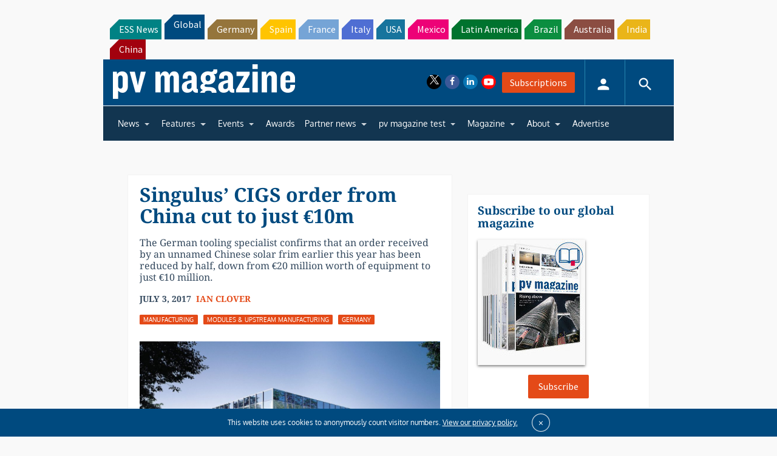

--- FILE ---
content_type: text/html; charset=utf-8
request_url: https://www.google.com/recaptcha/api2/aframe
body_size: 267
content:
<!DOCTYPE HTML><html><head><meta http-equiv="content-type" content="text/html; charset=UTF-8"></head><body><script nonce="M5tRmPz_RDgXDoy26rputQ">/** Anti-fraud and anti-abuse applications only. See google.com/recaptcha */ try{var clients={'sodar':'https://pagead2.googlesyndication.com/pagead/sodar?'};window.addEventListener("message",function(a){try{if(a.source===window.parent){var b=JSON.parse(a.data);var c=clients[b['id']];if(c){var d=document.createElement('img');d.src=c+b['params']+'&rc='+(localStorage.getItem("rc::a")?sessionStorage.getItem("rc::b"):"");window.document.body.appendChild(d);sessionStorage.setItem("rc::e",parseInt(sessionStorage.getItem("rc::e")||0)+1);localStorage.setItem("rc::h",'1769022954084');}}}catch(b){}});window.parent.postMessage("_grecaptcha_ready", "*");}catch(b){}</script></body></html>